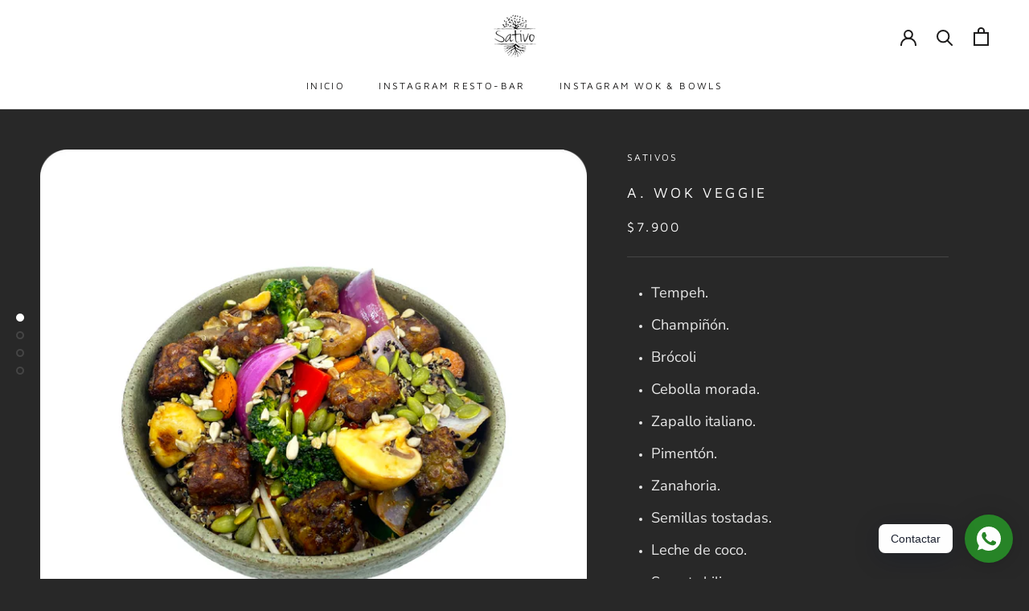

--- FILE ---
content_type: text/css
request_url: https://sativos.cl/cdn/shop/t/4/assets/storepickup.css?v=150062901459924819761626851910
body_size: -659
content:
#storePickupApp .checkoutMethodContainer .inputWithButton input[type=text]{color:gray}#storePickupApp .checkoutMethod .pickupIcon,#storePickupApp .checkoutMethod .deliveryIcon{fill:#fff}#storePickupApp .checkoutMethod.active .pickupIcon,#storePickupApp .checkoutMethod.active .deliveryIcon{fill:#000}#storePickupApp .checkoutMethodsContainer.default .checkoutMethod.active .checkoutMethodName,#storePickupApp .checkoutMethodContainer .locations{color:#000}
/*# sourceMappingURL=/cdn/shop/t/4/assets/storepickup.css.map?v=150062901459924819761626851910 */


--- FILE ---
content_type: text/javascript
request_url: https://sativos.cl/cdn/shop/t/4/assets/custom.js?v=183944157590872491501620093250
body_size: -674
content:
//# sourceMappingURL=/cdn/shop/t/4/assets/custom.js.map?v=183944157590872491501620093250
